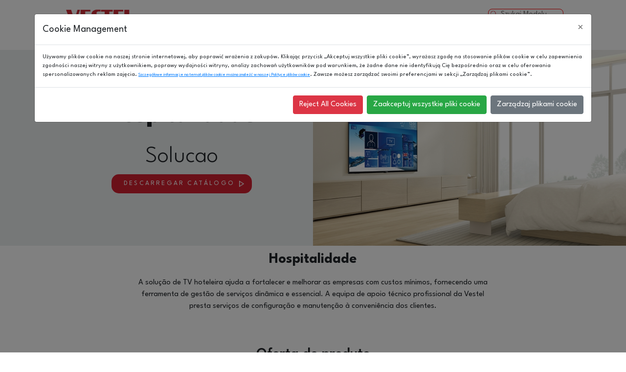

--- FILE ---
content_type: text/html; charset=UTF-8
request_url: https://vestelvisualsolutions.com/pl/industry/hospitality
body_size: 56186
content:
<!doctype html>
<html class="no-js" lang="pl">

<head>
  <meta charset="utf-8" />
  <meta http-equiv="x-ua-compatible" content="ie=edge">
  <meta name="viewport" content="width=device-width, initial-scale=1.0">
  <link rel="shortcut icon" href="https://vestelvisualsolutions.com/fav.ico" />
  
  <link rel="icon" type="image/x-icon" href="https://vestelvisualsolutions.com/assets/img/favicon.jpg">
  <title>Goscinnoc - Vestel Visual Solutions</title>
    
  <script>
    (function(i,s,o,g,r,a,m){i['GoogleAnalyticsObject']=r;i[r]=i[r]||function(){
    (i[r].q=i[r].q||[]).push(arguments)},i[r].l=1*new Date();a=s.createElement(o),
    m=s.getElementsByTagName(o)[0];a.async=1;a.src=g;m.parentNode.insertBefore(a,m)
    })(window,document,'script','https://www.google-analytics.com/analytics.js','ga');

    ga('create', 'UA-71200412-8', 'auto');
    ga('send', 'pageview');
  </script>

  <link rel="stylesheet" href="https://vestelvisualsolutions.com/assets/lib/@fontsource/montserrat/latin-ext.css">
  <link rel="stylesheet" href="https://vestelvisualsolutions.com/assets/lib/swiper/swiper-bundle.css">
  <link rel="stylesheet" href="https://vestelvisualsolutions.com/assets/lib/fancybox/jquery.fancybox-1.3.4.css">
  <link rel="stylesheet" href="https://vestelvisualsolutions.com/assets/css/css.css?v=1.0.11">

  <style>
    header nav>li>ul>li {
      position: relative;
    }

    header nav>li>ul {
      list-style: none;
    }

    header nav>li>ul>li>ul {
      position: absolute;
      left: 100%;
      width: 100%;
      background-color: #fff;
      top: 0px;
      list-style: none;
      padding: 0px;
      display: none !important;
    }

    header nav>li>ul>li:hover>ul {
      display: block !important;
    }

    header nav>li.submenutop:hover ul.submenu {
      min-width: 250% !important;
      width: auto;
    }

    @media (max-width: 1000px) {
      header .searchBtn input {
        padding-left: 50px;
      }
    }

    .back-to-top {
      display: none;
      position: fixed;
      bottom: 0.5rem;
      right: 2rem;
      z-index: 9999;
      text-align: center;
      line-height: 1;
      cursor: pointer;
      -webkit-appearance: none;
      transition: background-color 0.25s ease-out, color 0.25s ease-out;
      vertical-align: middle;
      border: 1px solid transparent;
      border-radius: 0;
      padding: 0.5rem 0.6rem;
      margin: 0 0 1rem 0;
      font-size: 1.5rem;
      background-color: #cd1611;
      color: #fefefe;
    }
    .back-to-top > svg {
      width: 25px;
    }
  </style>

    <style type="text/css">
    .control-btnInquiry a {
      margin: auto;
      background-color: #f00;
      background-color: #d22030;
      padding: 10px;
      border-radius: 15px;
      padding-left: 25px;
      padding-right: 35px;
      color: #ffffff;
      text-decoration: none;
      margin: auto;
      display: table;
      position: relative;
      font-size: 10pt;
      letter-spacing: 1px;
      font-size: 8pt;
    }

    .banner .text>div a {
      float: left;
      letter-spacing: 3.2px;
    }

    .control-Text h2 {
      font-weight: bold;
      padding: 10px;
      font-size: 30px;
    }

    .staticButtons a em {
      font-style: normal;
      margin: auto;
      position: relative;
      font-weight: bold;
      letter-spacing: 0.5px;
      font-style: normal;
      margin: auto;
      position: relative;
      font-weight: bold;
      letter-spacing: 0.5px;
      display: flex;
      justify-content: space-around;
      flex-wrap: wrap;
      text-align: left !important;
      margin-left: 40px;
      font-weight: 700;
      font-family: 'League Spartan', sans-serif;
      font-size: 12pt;
    }
    @media (max-width: 768px) {
      .staticSliderContent {
        flex-direction: column;
      }
    }
  </style>

  <style>
    .stdBanner {
      position: relative;
      clear: both;
    }
  </style>

</head>

<body>
  <header>
    <div class="pool">
      <a id="headerLogo" href="https://vestelvisualsolutions.com/pl">Vestel Visual Solutions</a>
      <div class="searchBtn">
        <form action="https://vestelvisualsolutions.com/pl/search" method="GET">
          <input placeholder="Szukaj Modelu" name="q" type="text"
            value="">
        </form>
      </div>
      <nav>


        <li class="submenutop"><a href="#">Produkt</a>
          <ul class="submenu">
                          <li><a
                  href="https://vestelvisualsolutions.com/pl/products/rozwiazania-digital-signage">Rozwiązania Digital Signage</a>
              </li>
                          <li><a
                  href="https://vestelvisualsolutions.com/pl/products/interaktywne-panele-plaskie">Interaktywne Panele Płaskie</a>
              </li>
                          <li><a
                  href="https://vestelvisualsolutions.com/pl/products/sciany-wideo-lcd">Ściany Wideo Lcd</a>
              </li>
                          <li><a
                  href="https://vestelvisualsolutions.com/pl/products/sciana-wideo-led">Ściana wideo LED</a>
              </li>
                          <li><a
                  href="https://vestelvisualsolutions.com/pl/products/telewizory-goscinne">Telewizory Gościnne</a>
              </li>
                      </ul>
        </li>
        <li class="submenutop"><a href="#">Przemysł</a>
          <ul class="submenu">
            <a
              href="https://vestelvisualsolutions.com/pl/industry/retail">Sprzedaz Detaliczna</a>
                        <a
              href="https://vestelvisualsolutions.com/pl/industry/hospitality">Goscinnoc</a>
                        <a
              href="https://vestelvisualsolutions.com/pl/industry/qsr">QSR</a>
            <a
              href="https://vestelvisualsolutions.com/pl/industry/entertainment">Rozrywka</a>
            <a
              href="https://vestelvisualsolutions.com/pl/industry/corporate">Korporacyjne</a>
            <a
              href="https://vestelvisualsolutions.com/pl/industry/education">Edukacja</a>
            <a
              href="https://vestelvisualsolutions.com/pl/industry/control-rooms">Pomieszczenia Kontrolne</a>
            <a
              href="https://vestelvisualsolutions.com/pl/industry/transportation">Transport</a>
          </ul>
        </li>
        <li><a
            href="https://vestelvisualsolutions.com/pl/press-center">Centrum Prasowe</a>
        </li>
        <li><a
            href="https://vestelvisualsolutions.com/pl/event">Wydarzenıe</a>
        </li>
        <li class="submenutop"><a href="#">Ratunek</a>
          <ul class="submenu">
            <a
              href="https://vestelvisualsolutions.com/pl/media/catalogues">Broszury</a>
            <a
              href="https://vestelvisualsolutions.com/pl/media/success-stories">Historie Sukcesu</a>
            <a
              href="https://vestelvisualsolutions.com/pl/media/videos">Filmy Wideo</a>
            <a
              href="https://vestelvisualsolutions.com/pl/media/how-to-use">Jak Używać</a>

          </ul>
        </li>
        <li>
          <a
            href="https://vestelvisualsolutions.com/pl/partners">Partners</a>
        </li>
        <li class="submenutop"><a href="#">O Nas</a>
          <ul class="submenu">
            <a
              href="https://vestelvisualsolutions.com/pl/corporate">O Nas</a>
            <a
              href="https://vestelvisualsolutions.com/pl/inquiry">Kontakt</a>
            <a
              href="http://b2bsupport.vestel.com.tr/">Wsparcie</a>
          </ul>
        </li>
        <div class="mobileNav">
          MENU
        </div>
        <!-- Dil Seçimi -->
        <div class="rightTop">
          <div class="languageBtn">Kraj
            <ul>
                              <!-- Ana ülke/dil -->
                <li>
                  <a href="https://vestelvisualsolutions.com/eu/industry/hospitality"
                  >
                    Europe
                  </a>
                </li>
                <!-- İspanya için alt diller -->
                                              <!-- Ana ülke/dil -->
                <li>
                  <a href="https://vestelvisualsolutions.com/fr/industry/hospitality"
                  >
                    France
                  </a>
                </li>
                <!-- İspanya için alt diller -->
                                              <!-- Ana ülke/dil -->
                <li>
                  <a href="https://vestelvisualsolutions.com/de/industry/hospitality"
                  >
                    Germany
                  </a>
                </li>
                <!-- İspanya için alt diller -->
                                              <!-- Ana ülke/dil -->
                <li>
                  <a href="https://vestelvisualsolutions.com/in/industry/hospitality"
                  >
                    India
                  </a>
                </li>
                <!-- İspanya için alt diller -->
                                              <!-- Ana ülke/dil -->
                <li>
                  <a href="https://vestelvisualsolutions.com/it/industry/hospitality"
                  >
                    Italy
                  </a>
                </li>
                <!-- İspanya için alt diller -->
                                              <!-- Ana ülke/dil -->
                <li>
                  <a href="https://vestelvisualsolutions.com/pl/industry/hospitality"
                   style="color:#f00" >
                    Poland
                  </a>
                </li>
                <!-- İspanya için alt diller -->
                                              <!-- Ana ülke/dil -->
                <li>
                  <a href="https://vestelvisualsolutions.com/ro/industry/hospitality"
                  >
                    Romania
                  </a>
                </li>
                <!-- İspanya için alt diller -->
                                              <!-- Ana ülke/dil -->
                <li>
                  <a href="https://vestelvisualsolutions.com/es/industry/hospitality"
                  >
                    Spain
                  </a>
                </li>
                <!-- İspanya için alt diller -->
                                                      <li class="sub-lang">
                      <a href="https://vestelvisualsolutions.com/es-ca/industry/hospitality"
                        >
                          Spain - Catalan
                      </a>
                    </li>
                                      <li class="sub-lang">
                      <a href="https://vestelvisualsolutions.com/es-eu/industry/hospitality"
                        >
                          Spain - Basque
                      </a>
                    </li>
                                      <li class="sub-lang">
                      <a href="https://vestelvisualsolutions.com/es-gl/industry/hospitality"
                        >
                          Spain - Galician
                      </a>
                    </li>
                                      <li class="sub-lang">
                      <a href="https://vestelvisualsolutions.com/es-pt/industry/hospitality"
                        >
                          Spain - Portugués
                      </a>
                    </li>
                                                                <!-- Ana ülke/dil -->
                <li>
                  <a href="https://vestelvisualsolutions.com/gb/industry/hospitality"
                  >
                    United Kingdom
                  </a>
                </li>
                <!-- İspanya için alt diller -->
                                          </ul>
          </div>
        </div>
        <!-- Dil Seçimi SON -->
      </nav>
    </div>
  </header>
    <div class="page_hospitality">



    <div class="banner bannerLeft pListingBanner">
      <div class="pool">
        <div class="text">
          <div>

            <h2><b>Hospitalidade</b> Solucao</h2>
                                      <a href="https://vestelvisualsolutions.com/files/download?id=2&amp;token=XIRVuQIfzDVDYpMF" target="_blank">Descarregar Catálogo</a>
                      </div>
        </div>

      </div>
      <div class="img" style="background-image: url(https://vestelvisualsolutions.com/assets/img/industry/raw_1650104254.png);">
      </div>

    </div>




    <div class="pool">

      <div class="control-Text">
        <h2>Hospitalidade</h2>
        <p class="control-text-desc">
          A solução de TV hoteleira ajuda a fortalecer e melhorar as empresas com custos mínimos, fornecendo uma ferramenta de gestão de serviços dinâmica e essencial. A equipa de apoio técnico profissional da Vestel presta serviços de configuração e manutenção à conveniência dos clientes.
        </p>
      </div>
    </div>
    <br>
    <br>

    <div class="swiper staticSlider" id="swiper1">
      <div class="pool">
        <b>Oferta do produto</b>
        <div class="staticSliderNav">
                      <div data-target="0"  class="active" >
              RF hotel TV
            </div>
                      <div data-target="1" >
              IP Hotel TV
            </div>
                  </div>
      </div>
      <div class="swiper-wrapper">
                  <div class="swiper-slide" style="background-image: url(https://vestelvisualsolutions.com/storage/product-offers/offer-1-915976.jpg);">
            <div class="staticSliderContent">
              <b>RF hotel TV</b>
              RF hotel TV &eacute; uma solu&ccedil;&atilde;o acess&iacute;vel para exibir informa&ccedil;&otilde;es do hotel, visando empresas sem dados confi&aacute;veis e infraestrutura De Rede
                              <a href="/eu/products/hospitality-tvs" target="_blank">Explorar</a>
                          </div>
          </div>
                  <div class="swiper-slide" style="background-image: url(https://vestelvisualsolutions.com/storage/product-offers/offer-2-260846.jpg);">
            <div class="staticSliderContent">
              <b>IP Hotel TV</b>
              A IP HotelTV ajudar&aacute; a fortalecer e melhorar o seu neg&oacute;cio de hospitalidade com uma ferramenta de gest&atilde;o de servi&ccedil;os amig&aacute;vel. As nossas solu&ccedil;&otilde;es inteligentes concentram-se em tr&ecirc;s &aacute;reas essenciais para a ind&uacute;stria hoteleira: entretenimento, conveni&ecirc;ncia e efici&ecirc;ncia.
                              <a href="/eu/products/hospitality-tvs" target="_blank">Explorar</a>
                          </div>
          </div>
              </div>
      <div class="swiper-button-next"></div>
      <div class="swiper-button-prev"></div>
    </div>

    <div class="control-btnInquiry">
      <a href="https://vestelvisualsolutions.com/pl/inquiry">
        ZAPYTANIE DO ZAKUPU
      </a>
    </div>

    <br>
    <br>
    <br>
    <br>
    <br>

    <br>
    <br>
    <br>
    <br>
    <br>




  </div>

  <div id="footerTop">
    <div class="pool">



      <div class="col">
        <a class="top"><i>Produkt</i></a>

                  <a href="https://vestelvisualsolutions.com/pl/products/rozwiazania-digital-signage">
            Rozwiązania Digital Signage
          </a>
                  <a href="https://vestelvisualsolutions.com/pl/products/interaktywne-panele-plaskie">
            Interaktywne Panele Płaskie
          </a>
                  <a href="https://vestelvisualsolutions.com/pl/products/sciany-wideo-lcd">
            Ściany Wideo Lcd
          </a>
                  <a href="https://vestelvisualsolutions.com/pl/products/sciana-wideo-led">
            Ściana wideo LED
          </a>
                  <a href="https://vestelvisualsolutions.com/pl/products/telewizory-goscinne">
            Telewizory Gościnne
          </a>
              </div>




      <div class="col">

        <a class="top"><i>Przemysł</i></a>

        <a
          href="https://vestelvisualsolutions.com/pl/industry/retail">Sprzedaż detaliczna</a>
                <a
          href="https://vestelvisualsolutions.com/pl/industry/hospitality">Gościnność</a>
                <a
          href="https://vestelvisualsolutions.com/pl/industry/qsr">QSR</a>
        <a
          href="https://vestelvisualsolutions.com/pl/industry/entertainment">Rozrywka</a>
        <a
          href="https://vestelvisualsolutions.com/pl/industry/corporate">Korporacyjne</a>
        <a
          href="https://vestelvisualsolutions.com/pl/industry/education">Edukacja</a>
        <a
          href="https://vestelvisualsolutions.com/pl/industry/control-rooms">Pomieszczenia Kontrolne</a>
        <a
          href="https://vestelvisualsolutions.com/pl/industry/transportation">Transport</a>

      </div>



      <div class="col">

        <a href="https://vestelvisualsolutions.com/pl/press-center"
          class="top"><i>Centrum Prasowe</i></a>


      </div>

      <div class="col">




        <a href="https://vestelvisualsolutions.com/pl/event"
          class="top"><i>Wydarzenie</i></a>


      </div>






      <div class="col">

        <a class="top"><i>Ratunek</i></a>

        <a
          href="https://vestelvisualsolutions.com/pl/media/catalogues">Broszury</a>

        <a
          href="https://vestelvisualsolutions.com/pl/media/success-stories">Historie Sukcesu</a>
        <a
          href="https://vestelvisualsolutions.com/pl/media/videos">Filmy wideo</a>

        <a
          href="https://vestelvisualsolutions.com/pl/media/how-to-use">Jak Używać</a>




      </div>

      <div class="col">



        <a href="https://vestelvisualsolutions.com/pl/partners"
          class="top"><i>Partners</i></a>




      </div>




      <div class="col">

        <a href="https://vestelvisualsolutions.com/pl/corporate"
          class="top"><i>O Nas</i></a>


        <a class="top" href="http://b2bsupport.vestel.com.tr/">
          <i>WSPARCIE</i>
        </a>

        <a class="top" href="https://vestelvisualsolutions.com/pl/inquiry">
          <i>Kontakt</i>
        </a>

        <a href="https://vestelvisualsolutions.com/pl/security-reports">Security Reports</a>
      </div>


    </div>
    <div class="social pool">

      <a target="_blank" href="https://www.linkedin.com/company/18337022/"><img
          src="https://vestelvisualsolutions.com/img/linkedin.svg" width="18"></a>
      <a target="_blank" href="https://www.instagram.com/vestelinternational/"><img
          src="https://vestelvisualsolutions.com/img/instagram.svg" width="24" style="margin-bottom: -4px;"></a>
      <a target="_blank" href="https://www.youtube.com/channel/UCjjCHwtIf8od0bluMItDnSA?view_as=subscriber"><img
          src="https://vestelvisualsolutions.com/img/youtube.svg" width="18"></a>
      <a target="_blank" href="https://www.facebook.com/Vestel-International-192616607996450/"><img
          src="https://vestelvisualsolutions.com/img/facebook.svg" width="18"></a>
      <a target="_blank" href="https://twitter.com/VestelTradeco"><img src="https://vestelvisualsolutions.com/img/twitter.svg"
          width="18"></a>

    </div>


  </div>



  <footer>
    <div class="pool">
      <a id="footerLogo" href="#">Vestel Visual Solutions</a>
      <span id="copyright">© Copyright 2022 VESTEL A.S. All Rights Reserved.</span>
      <div id="footerBottomNav">
                <a href="https://vestelvisualsolutions.com/pl/cookie-policy">Polityka Cookie</a>
        <a href="https://vestelvisualsolutions.com/pl/privacy-policy">Polityka prywatności</a>
        <a href="https://vestelvisualsolutions.com/pl/term-of-use">Warunki korzystania</a>
        <a href="https://vestelvisualsolutions.com/pl/vulnerability-disclose-policy">Vulnerability Disclose Policy</a>

      </div>
    </div>
  </footer>

  <button type="button" class="back-to-top" title="Back To Top">
    <svg xmlns="http://www.w3.org/2000/svg" viewBox="0 0 512 512"><title>Arrow Up</title><path fill="none" stroke="currentColor" stroke-linecap="round" stroke-linejoin="round" stroke-width="48" d="M112 244l144-144 144 144M256 120v292"/></svg>
  </button>




  <script src="https://code.jquery.com/jquery-latest.js"></script>
  <script src="https://code.jquery.com/jquery-migrate-1.0.0.js"></script>
  <script src="https://vestelvisualsolutions.com/assets/lib/swiper/swiper-bundle.min.js?up-0605"></script>

  <script src="https://vestelvisualsolutions.com/assets/lib/fancybox/jquery.fancybox-1.3.4.pack.js"></script>
  <script src="https://vestelvisualsolutions.com/assets/lib/fancybox/jquery.easing-1.3.pack.js"></script>
  <script src="https://vestelvisualsolutions.com/assets/lib/fancybox/jquery.mousewheel-3.0.4.pack.js"></script>

  <style>
    #cookieModuleModal>div {
      display: 100%;
      clear: both;
    }

    .cookieCheckboxInput {
      display: none;
    }

    .cookieCheckboxRender {
      position: relative;
      height: 25px;
      width: 50px;
      border-radius: 15px;
      background-color: #d20a0a;
      display: block;
      cursor: pointer;
    }

    .cookieModuleCBContainer input:checked~.cookieCheckboxRender {
      background-color: #4caf50;
    }

    .cookieCheckboxRender:after {
      content: "";
      position: absolute;
    }

    .cookieModuleCBContainer input:checked~.cookieCheckboxRender:after {
      left: 28px;
    }

    .cookieModuleCBContainer .cookieCheckboxRender:after {
      left: 5px;
      top: 3px;
      width: 18px;
      height: 18px;
      border-radius: 15px;
      background-color: #fff;
      -webkit-transition: all .3s ease-in-out;
      -moz-transition: all .3s ease-in-out;
      -o-transition: all .3s ease-in-out;
      -ms-transition: all .3s ease-in-out;
      transition: all .3s ease-in-out;
    }

    #cookieModuleModal .modal-body strong {
      font-size: 14pt;
      display: block;
      width: 80%;
      margin-top: 15px;
      padding-top: 15px;
      float: left;
    }

    #cookieModuleModal .modal-body>div>div,
    #cookieModuleModal .modal-body>div>label {
      float: right;
    }

    #cookieModuleModal .modal-body>div {
      clear: both;
      margin-bottom: 15px;
    }

    #cookieModuleModal .modal-body strong:first-child {
      margin-top: 0px;
      padding-top: 0px;
      border-top: 0px solid #000;
    }

    #cookieModuleModal .modal-body>div {
      display: none;
    }

    #cookieModuleModal .modal-body p {
      font-size: 9pt;
      display: block;
      width: 100%;
      padding: 0px;
      clear: both;
      margin: 0px;
    }

    #cookieModuleModal .modal-body a {
      font-size: 7pt;
      /*display: block;*/
      width: 100%;
      /*clear: both;*/
      text-decoration: underline !important;
    }

    #cookieModuleModal #cookieModuleSaveButton {
      display: none;
    }


    #cookieModuleModal .modal-body p div,
    #cookieModuleModal .modal-body label {
      font-size: 10pt;
      display: block;
      float: right;
    }


    .showhidecookies>b {
      background-color: #cdcdcd;
      display: block;
      padding: 5px;
      box-sizing: border-box;
      margin-left: -16px;
      width: calc(100% + 32px);
      padding-left: 16px;
      font-size: 10pt;
      cursor: pointer;
    }

    .showhidecookies>div {
      display: none;
      padding: 16px;
    }

    .showhidecookies {
      width: 100%;
      margin-bottom: 15px;
    }

    .showhidecookies.active>div {
      max-height: 200px;
      height: auto;
      overflow: auto;
      background-color: #efefef;
      margin-left: -16px;
      width: calc(100% + 32px);
      display: block;
    }
  </style>

  <div id="cookieModuleModal" class="modal" tabindex="-1" role="dialog">
    <div class="modal-dialog modal-xl" role="document">
      <div class="modal-content">
        <div class="modal-header">
          <h5 class="modal-title">Cookie Management</h5>
          <button type="button" class="close" data-dismiss="modal" aria-label="Close">
            <span aria-hidden="true">&times;</span>
          </button>
        </div>
        <div class="modal-body">

          <p>Używamy plików cookie na naszej stronie internetowej, aby poprawić wrażenia z zakupów. Klikając przycisk „Akceptuj wszystkie pliki cookie”, wyrażasz zgodę na stosowanie plików cookie w celu zapewnienia zgodności naszej witryny z użytkownikiem, poprawy wydajności witryny, analizy zachowań użytkowników pod warunkiem, że żadne dane nie identyfikują Cię bezpośrednio oraz w celu oferowania spersonalizowanych reklam zajęcia. <a href="/pl/cookie-policy">Szczegółowe informacje na temat plików cookie można znaleźć w naszej Polityce plików cookie</a>. Zawsze możesz zarządzać swoimi preferencjami w sekcji „<span class="cookieModuleRemovePreferences">Zarządzaj plikami cookie</span>”.</p>

          <div>
            <p><p style="border-bottom:1px solid #dee2e6;">  In the cookie management you can individually control the use of cookies on websites and mobile apps of Vestel Germany GmbH. If you do not wish to agree to the use of cookies, simply click on the "Save" button below.  </p> <p style="border-bottom:1px solid #dee2e6;margin-top:10px;font-weight:bold;">  Important note: The use of so-called "technically necessary cookies" does not require your consent. For this reason, a decision about this is not possible on your part. </p> <p style="border-bottom:1px solid #dee2e6;margin-top:10px;">  You can find more detailed information about cookies and data protection under our <a href="/pl/privacy-policy">data protection policy</a>. </p></p>
          </div>

          <div>
            <strong>Niezbędne pliki cookie</strong>
            <label class="cookieModuleCBContainer">
              <input type="checkbox" class="cookieCheckboxInput" disabled checked>
              <span class="cookieCheckboxRender" style="opacity:0.5"></span>
            </label>
            <p>Zawsze możesz kontrolować pliki cookie używane przez Vestel Trade Co. na naszej stronie internetowej. Jeśli wyrażasz zgodę na używanie plików cookie, możesz bezpośrednio kliknąć przycisk „Zapisz” poniżej. Szczegółowe informacje na temat plików cookie można znaleźć w naszym <a style="display: inline;" href="/pl/cookie-policy">Polityka dotycząca plików cookie</a>. <br>Chcielibyśmy oświadczyć, że technicznie wymagane pliki cookie służą do wykonywania podstawowych funkcji naszej witryny. Korzystanie z takich plików cookie nie jest uzależnione od Twojej zgody, ponieważ są one niezbędne do prawidłowego funkcjonowania naszej witryny. <a href="/pl/cookie-policy">Listę ściśle niezbędnych plików cookie używanych przez witrynę można znaleźć w Polityce plików cookie.</a></p>
            <div class="showhidecookies">
              <b>Show/Hide Cookies</b>
              <div>
                <table><tbody><tr><td><p dir="ltr"><span>Provider</span></p></td><td><p dir="ltr"><span>Cookie name</span></p></td><td><p dir="ltr"><span>Description</span></p></td><td><p dir="ltr"><span>Duration of storage</span></p></td></tr><tr><td><p dir="ltr">Vestel Germany</p><br></td><td><p dir="ltr"><span>cookie_consent</span></p></td><td><p dir="ltr"><span>This cookie is used by us to save your cookie settings.</span></p><br></td><td><p dir="ltr"><span>6 months</span></p><p dir="ltr"><span>&nbsp;</span></p></td></tr><tr><td><p dir="ltr">Vestel Germany</p><br></td><td><p dir="ltr"><span>cookie_consent_permissions</span></p></td><td><p dir="ltr"><span>This cookie is used by us to save your cookie settings.</span></p><br></td><td><p dir="ltr"><span>6 months</span></p><p dir="ltr"><span>&nbsp;</span></p></td></tr><tr><td><p dir="ltr">Vestel Germany</p><br></td><td><p dir="ltr"><span>vestel_visual_solutions_session</span></p></td><td><p dir="ltr"><span>This cookie is used by the PHP scripting language to enable session variables to be stored on our web server.</span></p><br><br></td><td><p dir="ltr"><span>End of session</span></p><br></td></tr><tr><td><p dir="ltr">Vestel Germany</p><br></td><td><p dir="ltr"><span>XSRF-TOKEN</span></p></td><td><p dir="ltr"><span>Is a protection against the cross-site request forgery (CSRF). More information: <a href="https://en.wikipedia.org/wiki/Cross-site_request_forgery" target="_blank">https://en.wikipedia.org/wiki/Cross-site_request_forgery</a></span></p><br><br></td><td><p dir="ltr"><span>End of session</span></p><br></td></tr></tbody></table>
              </div>
            </div>
          </div>
          <div>
            <strong>Funkcjonalne pliki cookie</strong>
            <label class="cookieModuleCBContainer">
              <input id="cookieModule_f" type="checkbox" class="cookieCheckboxInput">
              <span class="cookieCheckboxRender"></span>
            </label>
            <p>Pliki cookie, znane również jako pliki cookie preferencji, to te, które pozwalają witrynie zapamiętać Twoje wcześniejsze preferencje, takie jak używany język lub preferowany region lub nazwa użytkownika i hasło umożliwiające automatyczne logowanie.<a href="/pl/cookie-policy">Listę funkcjonalnych plików cookie używanych przez witrynę można znaleźć w Polityce plików cookie.</a></p>
            <div class="showhidecookies">
              <b>Show/Hide Cookies</b>
              <div>
                <table><tbody><tr><td><p dir="ltr"><span>Cookie name</span></p></td><td><p dir="ltr"><span>Purpose</span></p></td><td><p dir="ltr"><span>Duration of storage</span></p></td><td><p dir="ltr"><span>Provider</span></p></td></tr><tr><td><p dir="ltr"><span>_ga</span></p><br></td><td><p dir="ltr"><span>Analytics used to distinguish users</span></p></td><td><p dir="ltr"><span>2 years</span></p></td><td><p dir="ltr"><span>Google</span></p><p dir="ltr"><span>&nbsp;</span></p></td></tr><tr><td><p dir="ltr"><span>_gid</span></p><br></td><td><p dir="ltr"><span>Analytics used to distinguish users</span></p></td><td><p dir="ltr"><span>1 day</span></p><br></td><td><p dir="ltr"><span>Google</span></p><br></td></tr></tbody></table>
              </div>
            </div>
          </div>
          <div>
            <strong>Pliki cookie wydajności</strong>

            <strong></strong>
            <label class="cookieModuleCBContainer">
              <input id="cookieModule_p" type="checkbox" class="cookieCheckboxInput">
              <span class="cookieCheckboxRender"></span>
            </label>
            <p>

              Te pliki cookie pozwalają nam zliczać wizyty i źródła ruchu, dzięki czemu możemy mierzyć i poprawiać wydajność naszej witryny. Pomagają nam dowiedzieć się, które strony są najbardziej, a które najmniej popularne i zobaczyć, jak odwiedzający poruszają się po witrynie. Wszystkie informacje gromadzone przez te pliki cookie są agregowane, a zatem anonimowe. Jeśli nie zezwolisz na te pliki cookie, nie będziemy wiedzieć, kiedy odwiedziłeś naszą witrynę.<br> <a href="/pl/cookie-policy">Listę plików cookie wydajności używanych przez witrynę można znaleźć w Polityka dotycząca plików cookie.</a>
            </p>
            <div class="showhidecookies">
              <b>Show/Hide Cookies</b>
              <div>
                <table><tbody><tr><td><p dir="ltr"><span>Provider</span></p></td><td><p dir="ltr"><span>Cookie name</span></p></td><td><p dir="ltr"><span>Description</span></p></td><td><p dir="ltr"><span>Duration of storage</span></p></td></tr><tr><td><p dir="ltr"><span>Google</span></p><br></td><td><p dir="ltr"><span>_ga</span></p></td><td><p dir="ltr"><span>This cookie is used by Google to distinguish you from other users.</span></p></td><td><p dir="ltr"><span>2 years</span></p><p dir="ltr"><span>&nbsp;</span></p></td></tr><tr><td><p dir="ltr"><span>Google</span></p><br></td><td><p dir="ltr"><span>_gid</span></p></td><td><p dir="ltr"><span>This cookie is used by Google to distinguish you from other users and to generate statistical data about your user behaviour.</span></p><br></td><td><p dir="ltr"><span>1 day</span></p><br></td></tr><tr><td><p dir="ltr"><span>Google</span></p><br></td><td><p dir="ltr"><span>_gat</span></p></td><td><p dir="ltr"><span>This cookie is used by Google to limit the percentage of requests to the Google Analytics servers.</span></p></td><td><p dir="ltr"><span>1 minute</span></p></td></tr><tr><td><p dir="ltr"><span>Google</span></p></td><td><p dir="ltr"><span>AMP_TOKEN</span></p></td><td><p dir="ltr"><span>This cookie is used by Google to retrieve a Client ID from AMP Client ID service through a token.</span></p></td><td><p dir="ltr"><span>30 second to 1 year</span></p></td></tr><tr><td><p dir="ltr"><span>Google</span></p></td><td><p dir="ltr"><span>_gac_</span></p></td><td><p dir="ltr"><span>This cookie is used by Google and contains campaign related information for the user.</span></p></td><td><p dir="ltr"><span>90 days</span></p></td></tr><tr><td><p dir="ltr"><span>Google</span></p></td><td><p dir="ltr"><span>__utma</span></p></td><td><p dir="ltr"><span>This cookie is used by Google to distinguish users and sessions.</span></p></td><td><p dir="ltr"><span>2 years</span></p></td></tr><tr><td><p dir="ltr"><span>Google</span></p></td><td><p dir="ltr"><span>__utmt</span></p></td><td><p dir="ltr"><span>This cookie is used by Google to limit the percentage of requests to the Google Analytics servers.</span></p></td><td><p dir="ltr"><span>10 minutes</span></p></td></tr><tr><td><p dir="ltr"><span>Google</span></p></td><td><p dir="ltr"><span>__utmb</span></p></td><td><p dir="ltr"><span>This cookie is used by Google to determine new sessions/visits.</span></p></td><td><p dir="ltr"><span>30 minutes</span></p></td></tr><tr><td><p dir="ltr"><span>Google</span></p></td><td><p dir="ltr"><span>__utmc</span></p></td><td><p dir="ltr"><span>This cookie is used by Google to track your user behaviour and to measure the performance of our website.</span></p></td><td><p dir="ltr"><span>End of session</span></p></td></tr><tr><td><p dir="ltr"><span>Google</span></p></td><td><p dir="ltr"><span>__utmz</span></p></td><td><p dir="ltr"><span>This cookie is used by Google to store the traffic source or campaign that explains how your reached our website.</span></p></td><td><p dir="ltr"><span>6 months</span></p></td></tr><tr><td><p dir="ltr"><span>Google</span></p></td><td><p dir="ltr"><span>__utmv</span></p></td><td><p dir="ltr"><span>This cookie is used by Google to store visitor-level custom variable data. This cookie is updated every time data is sent to Google Analytics.</span></p></td><td><p dir="ltr"><span>2 years</span></p></td></tr><tr><td><p dir="ltr"><span>Google</span></p></td><td><p dir="ltr"><span>__utmx</span></p></td><td><p dir="ltr"><span>This cookie is used by Google to determine your inclusion in a test</span></p></td><td><p dir="ltr"><span>18 months</span></p></td></tr><tr><td><p dir="ltr"><span>Google</span></p></td><td><p dir="ltr"><span>__utmxx</span></p></td><td><p dir="ltr"><span>This cookie is used by Google to determine the expiry of tests you have been included in.</span></p></td><td><p dir="ltr"><span>18 months</span></p></td></tr><tr><td><p dir="ltr"><span>Google</span></p></td><td><p dir="ltr"><span>_gaexp</span></p></td><td><p dir="ltr"><span>This cookie is used by Google to determine your inclusion in a test and the length of the test you have been included in.</span></p></td><td><p dir="ltr"><span>Depends on the length of the test, but typically 90 days</span></p></td></tr></tbody></table>
              </div>
            </div>
          </div>
          <div>
            <strong>Kierujące pliki cookie</strong>
            <label class="cookieModuleCBContainer">
              <input id="cookieModule_t" type="checkbox" class="cookieCheckboxInput">
              <span class="cookieCheckboxRender"></span>
            </label>
            <p>
              Te pliki cookie są umieszczane za pośrednictwem naszej witryny przez naszych partnerów reklamowych. Mogą być wykorzystywane przez te firmy do tworzenia profilu Twoich zainteresowań i wyświetlania odpowiednich reklam w innych witrynach. Działają poprzez unikalną identyfikację Twojej przeglądarki i urządzenia. Jeśli nie zezwolisz na te pliki cookie, nie zobaczysz naszej ukierunkowanej reklamy na różnych stronach internetowych w wyniku tych plików cookie. <a href="/pl/cookie-policy">Listę plików cookie do kierowania używanych przez witrynę można znaleźć w Polityce plików cookie.</a>
            </p>
            <div class="showhidecookies">
              <b>Show/Hide Cookies</b>
              <div>
                <table><tbody><tr><td><p dir="ltr"><span>Provider</span></p></td><td><p dir="ltr"><span>Cookie name</span></p></td><td><p dir="ltr"><span>Description</span></p></td><td><p dir="ltr"><span>Duration of storage</span></p></td></tr><tr><td><p dir="ltr"><span>Google</span></p><br></td><td><p dir="ltr"><span>_opt_awcid</span></p></td><td><p dir="ltr"><span>This cookie is used by Google to map campaigns to Google Ads Customer IDs.</span></p></td><td><p dir="ltr"><span>24 hours</span></p><p dir="ltr"><span>&nbsp;</span></p></td></tr><tr><td><p dir="ltr"><span>Google</span></p><br></td><td><p dir="ltr"><span>_opt_awmid</span></p></td><td><p dir="ltr"><span>This cookie is used by Google to map campaigns to Google Ads Campaign IDs.</span></p><br></td><td><p dir="ltr"><span>24 hours</span></p><br></td></tr><tr><td><p dir="ltr"><span>Google</span></p><br></td><td><p dir="ltr"><span>_opt_awgid</span></p></td><td><p dir="ltr"><span>This cookie is used by Google to map campaigns to Google Ads Group IDs.</span></p></td><td><p dir="ltr"><span>24 hours</span></p></td></tr><tr><td><p dir="ltr"><span>Google</span></p></td><td><p dir="ltr"><span>_opt_awkid</span></p></td><td><p dir="ltr"><span>This cookie is used by Google to map campaigns to Google Ads Criterion IDs.</span></p></td><td><p dir="ltr"><span>24 hours</span></p></td></tr><tr><td><p dir="ltr"><span>Google</span></p></td><td><p dir="ltr"><span>_opt_utmc</span></p></td><td><p dir="ltr"><span>This cookie is used by Googles to store the last utm_campaign query parameter.</span></p></td><td><p dir="ltr"><span>24 hours</span></p></td></tr></tbody></table>
              </div>
            </div>
          </div>



        </div>
        <div class="modal-footer">
          <button type="button" id="cookieModuleRejectAll"
            class="btn btn-danger">Reject All Cookies</button>
          <button type="button" id="cookieModuleAcceptAll"
            class="btn btn-success">Zaakceptuj wszystkie pliki cookie</button>
          <button type="button" id="cookieModuleManage"
            class="btn btn-secondary">Zarządzaj plikami cookie</button>
          <button type="button" id="cookieModuleSaveButton"
            class="btn btn-primary">Zapisz preferencje</button>

        </div>
      </div>
    </div>
  </div>
  <script type="text/javascript" src="https://vestelvisualsolutions.com/assets/js/jquery.cookie.js"></script>
  <script src="https://vestelvisualsolutions.com/assets/js/bootstrap.min.js"></script>

  <link rel="stylesheet" href="https://stackpath.bootstrapcdn.com/bootstrap/4.4.1/css/bootstrap.min.css"
    integrity="sha384-Vkoo8x4CGsO3+Hhxv8T/Q5PaXtkKtu6ug5TOeNV6gBiFeWPGFN9MuhOf23Q9Ifjh" crossorigin="anonymous">

  <script>
    $(document).ready(function() {
      $('#cookieModuleModal').modal('show');

      $("#cookieModuleAcceptAll").click(function() {
        $.post('https://vestelvisualsolutions.com/pl/ajax/cookie-consent', {
            functional: 1,
            performance: 1,
            retargeting: 1,
          })
          .always(function() {
            $('#cookieModuleModal').modal('hide');
          });
      });

      $("#cookieModuleRejectAll").click(function() {
        $('#cookieModuleModal').modal('hide');
      });

      $(".showhidecookies > b").click(function() {
        $(this).parent("div").toggleClass("active");
      });

      $("#cookieModuleManage").click(function() {
        $("#cookieModuleManage").hide();
        $("#cookieModuleSaveButton").show();
        $("#cookieModuleModal .modal-body > p").hide();
        $("#cookieModuleModal .modal-body > div").show();
      });

      $("#cookieModuleSaveButton").click(function() {
        $.post('https://vestelvisualsolutions.com/pl/ajax/cookie-consent', {
            functional: $('#cookieModule_f').is(':checked') ? 1 : 0,
            performance: $('#cookieModule_p').is(':checked') ? 1 : 0,
            retargeting: $('#cookieModule_t').is(':checked') ? 1 : 0,
          })
          .always(function() {
            $('#cookieModuleModal').modal('hide');
          });
      });
    });
  </script>

  <script>
    var ifilter = 0;
    var cfilter = 0;
    var sfilter = 0;
    var mfilter = 0;
    var listingtmp = [];

    var listingFullTmp = [];

    $(document).ready(function() {

      /* This is basic - uses default settings */

      $('a.fancybox').fancybox();
      $(".youtubeVideos").fancybox();
    });

    $(".listingGroup .pool a").each(function(row) {
      listingFullTmp.push($('<div>').append($(this).clone()).html());
    });

    var comparetxt = $(".itemzone").attr("data-comparetxt");
    var detailtxt = $(".itemzone").attr("data-detailtxt");
    var curpage = $(".itemzone").attr("data-page");
    var url = $("html").attr("data-url");
    var rurl = $("html").attr("data-rurl");
    var catsef = $("html").attr("data-catsef");
    /*
        selectedFilters = [];
        comparelist = [];

        $(".filter li").click(function(event) {

          $(".productListing").not(".productListingContainer").addClass("loading");
          event.stopPropagation();
          event.preventDefault();

          $(this).toggleClass("active");
          selectedFilters = [];
          $(".filter > li").removeClass("active");
          $('.filter li.active').each(function() {
            if ($(this).attr("data-fid") > 0) {
              $(this).parent("ul").parent("li").addClass("active");
              selectedFilters.push($(this).attr("data-fid"));
            }
          });
          $
          $("#resetfilter").css("display", "flex");
          updateFiltered();
        });

        $("#resetfilter").click(function() {
          $(this).hide();
          $(".filter li.active").removeClass("active");
          selectedFilters = [];
          updateFiltered();
        });

        function updateFiltered() {

          var itemTemplate = "";

          $(".productListing .item").css("display", "none");

          if ($(".orig").length) {
            if ($(".orig").html().length < 50) {
              $(".orig").html($(".productListing .list").html());
            }

            $(".productListing .list").html($(".orig").html());

            if (selectedFilters.length == 0) {
              //$(".productListing .item").addClass("filteredActive");
            }

            $(".productListing .filteredActive").removeClass("filteredActive");

            window.history.pushState({
              "html": url + catsef + "/" + curpage
            }, "", (url + catsef + "/" + curpage + "/" + selectedFilters.join(",")));
            $(".pagination").html("");
            $(".itemzone").html("");
            $(".itemzone").addClass("loading");
            $.post(url + "ajax/filtered/" + catsef + "/", {
                page: curpage,
                filter: selectedFilters
              })
              .done(function(data) {
                $(".productListing .list").html("");

                $(".productListing .list").html($(".orig").html());

                //$("#addToCartBox").removeClass("loading");
                data = jQuery.parseJSON(data);
                if (data.status) {
                  for (i = 0; i < data.maxPage; i++) {
                    $(".pagination").append('<a ' + ((data.maxPage - i) == data.curPage ? 'class="active"' :
                        "") + ' data-page="' + (data.maxPage - i) + '">' + (data.maxPage - i) +
                      '</a>');
                  }
                  curpage = data.curPage;

                  window.history.pushState({
                    "html": url + catsef + "/" + curpage
                  }, "", (url + catsef + "/" +
                    curpage + "/" + selectedFilters.join(",")));

                  activated = 0;
                  $.each(data.data, function(key, value) {

                    $(".productListing .item.fct_" + value.id).addClass("filteredActive");
                    $(".productListing .item .ft_" + value.id).addClass("filteredActive");

                    activated++;


                  });
                  if (selectedFilters.length != 0) {
                    jQuery('.productListing .list .item:not(.filteredActive)').remove();
                    jQuery('.productListing .list .sizes li:not(.filteredActive)').remove();
                  }
                  $(".productListing .item").css("display", "flex");
                  $(".itemzone").removeClass("loading");
                  //console.log(activated);
                  $(".itemzone").html(itemTemplate);
                  if (activated == 0) {
                    $(".list").html($(".nomatch").html());
                  }
                } else {
                  //err
                }

                $(".productListing").removeClass("loading");
              });
          }
        }

        updateFiltered();
        $('select[data-menu]').each(function() {
          let select = $(this),
            options = select.find('option'),
            menu = $('<div />').addClass('select-menu'),
            button = $('<div />').addClass('button'),
            list = $('<ul />'),
            arrow = $('<em />').prependTo(button);
          options.each(function(i) {
            let option = $(this);
            list.append($('<li />').text(option.text()));
          });
          menu.css('--t', select.find(':selected').index() * -41 + 'px');
          select.wrap(menu);
          button.append(list).insertAfter(select);
          list.clone().insertAfter(button);
        });

        $(document).on('click', '.select-menu', function(e) {
          let menu = $(this);
          if (!menu.hasClass('open')) {
            menu.addClass('open');
          }
        });

        $(document).on('click', '.select-menu > ul > li', function(e) {

          let li = $(this),
            menu = li.parent().parent(),
            select = menu.children('select'),
            selected = select.find('option:selected'),
            index = li.index();

          menu.css('--t', index * -41 + 'px');
          selected.attr('selected', false);
          select.find('option').eq(index).attr('selected', true);

          menu.addClass(index > selected.index() ? 'tilt-down' : 'tilt-up');

          setTimeout(() => {
            menu.removeClass('open tilt-up tilt-down');
          }, 500);

        });

        $(document).click(e => {
          e.stopPropagation();
          if ($('.select-menu').has(e.target).length === 0) {
            $('.select-menu').removeClass('open');
          }
        })
    */

    var swiper = new Swiper("#homeMainSlider", {
      centeredSlides: true,
      spaceBetween: 30,
      grabCursor: false,
      autoplay: {
        delay: 2500,
        disableOnInteraction: false,
      },
      autoHeight: true,
      loop: true,
      simulateTouch: false,
      preventClicks: false,
      preventClicksPropagation: false,
      longSwipes: false,
      speed: 300,

      navigation: {
        nextEl: ".swiper-button-next",
        prevEl: ".swiper-button-prev",
      },
      pagination: {
        el: ".swiper-pagination",
      },
      mousewheel: false,
      keyboard: true,
      on: {
        slideChangeTransitionStart: function() {
          //$("#homeMainSlider .swiper-button-next, #homeMainSlider .swiper-button-prev").hide();
        },
        slideChangeTransitionEnd: function() {
          $("#homeMainSlider .swiper-button-next, #homeMainSlider .swiper-button-prev").show();
          setTimeout(function() {}, 100);
        },

        slideChange: function() {},
        reachEnd: function(event) {},
      },
    });


    var homeCatSlider = new Swiper("#homeCatSlider", {
      slidesPerView: 1.3,
      centeredSlides: true,
      spaceBetween: 30,
      grabCursor: true,
      rewind: true,

      cssMode: true,
      navigation: {
        nextEl: ".swiper-button-next",
        prevEl: ".swiper-button-prev",
      },
      pagination: {
        el: ".swiper-pagination",
      },
      mousewheel: true,
      keyboard: true,
      on: {
        slideChange: function() {
          $($(this)[0].el).find("#homeCatSliderNav").find("> div ").removeClass("active");
          $($(this)[0].el).find("#homeCatSliderNav").find(":nth-child(" + ($(this)[0].activeIndex +
            1) + ")").addClass("active");


        },
        // reachEnd: function(event) {
        //   if ($(this)[0].activeIndex + 1 == $(this)[0].slides.length) {
        //     $(this)[0].slideTo(0, 100, false);
        //   }
        // },
      },
    });

    var lastActiveIndex = -5;

    var homeCatSlider2 = new Swiper(".staticSlider", {
      slidesPerView: 1.3,
      centeredSlides: true,
      spaceBetween: 30,
      grabCursor: true,
      loop: false,
      rewind: true,
      cssMode: true,
      navigation: {
        nextEl: ".swiper-button-next",
        prevEl: ".swiper-button-prev",
      },
      pagination: {
        el: ".swiper-pagination",
      },
      mousewheel: true,
      keyboard: true,
      on: {

        reachEnd: function() {


          //console.log(lastActiveIndex);
          if (lastActiveIndex == $(this)[0].activeIndex || $(this)[0].activeIndex + 1 == $(this)[0]
            .slides.length) {
            //$(this)[0].slideTo(0, 100, false);
            //console.log((this)[0].activeIndex);
          }
          lastActiveIndex = $(this)[0].activeIndex;



        },



        slideChange: function() {
          //console.log($(homeCatSlider2).isEnd);

          if (0) {
            // console.log("end is reached");
          }


          $($(this)[0].el).find(".staticSliderNav").find("> div ").removeClass("active")
          $($(this)[0].el).find(".staticSliderNav").find(":nth-child(" + ($(this)[0].activeIndex +
            1) + ")").addClass("active")




        },


        //reachEnd: function (event) {
        //console.log($(this));
        //if($(this)[0].el.activeIndex+1 == $(this)[0].slides.length){
        //$(this)[0].el.slideTo(0, 100, false);
        //console.log((this)[0].activeIndex);
        //}
        //},
      },
    });



    $(".swiper-button-next").click(function() {
      // console.log("clicked");
      //console.log(homeCatSlider2.activeIndex);
      //console.log();
      if (homeCatSlider2.activeIndex + 1 == homeCatSlider2.slides.length) {
        homeCatSlider2.slideTo(0, 100, false);
      }


    })



    var corporateSlider = new Swiper(".corporateSlider", {
      slidesPerView: 1,
      centeredSlides: true,
      spaceBetween: 30,
      grabCursor: true,
      loop: false,
      rewind: true,

      cssMode: true,
      navigation: {
        nextEl: ".swiper-button-next",
        prevEl: ".swiper-button-prev",
      },
      pagination: {
        el: ".swiper-pagination",
      },
      mousewheel: true,
      keyboard: true,
      on: {
        slideChange: function() {
          $($(this)[0].el).find(".staticSliderNav").find("> div ").removeClass("active")
          $($(this)[0].el).find(".staticSliderNav").find(":nth-child(" + ($(this)[0].activeIndex +
            1) + ")").addClass("active")
        },
      },
    });


    $(document).ready(function() {




      if ($(".corporate-user-experience-box").length > 0) {
        $(".corporate-user-experience-box span").click(function() {

          $(".corporate-user-experience-box span").removeClass("choosen-link");
          $(this).addClass("choosen-link");
          $(".corporate-user-experience-box-data").html($("<img>").attr("src", $(this).attr(
            "data-target")).attr("width", "100%"));
        })
      }



      if ($("#homeCatSlider").length > 0) {
        homeCatSlider.slideTo(0);
      }

      if ($(".corporateSlider").length > 0) {
        corporateSlider.slideTo(2);
      }
      if ($(".staticSlider").length > 0) {
        //homeCatSlider2.slideTo(2);
      }

      /*

                  $(".staticSlider > div").click(function () {
                      var theswiper = document.querySelector("#" + $(this).parent().attr("id")).swiper;
                      console.log(theswiper);
                      theswiper.slideTo($(this).attr("data-target"), 100, false);
                      $("#homeCatSliderNav > div").removeClass("active");
                      $(this).addClass("active");
                  }); */




      $(".staticSlider .staticSliderNav > div").click(function() {
        var theswiper = document.querySelector("#" + $(this).parent().parent().parent().attr(
          "id")).swiper;
        //console.log(theswiper);
        //console.log($(this).attr("data-target"));
        theswiper.slideToLoop($(this).attr("data-target"), 100, false);
        /*$(".staticSliderNav div").removeClass("active");
        $("#homeCatSliderNav > div").removeClass("active");*/
        //$(this).addClass("active");
      });




      $("#homeCatSliderNav > div").click(function() {
        homeCatSlider.slideToLoop($(this).attr("data-target"), 100, false);
        /*$("#homeCatSliderNav > div").removeClass("active");
        $(this).addClass("active");*/
      });



      $(".corporateTabs ul.nav > li").click(function() {
        corporateSlider.slideToLoop($(this).attr("data-target"), 100, false);
        $(".corporateTabs ul.nav > li").removeClass("active");
        $(this).addClass("active");
      });


      $(".corporateAwards .right .nav li").click(function() {

        $(".corporateAwards .right .nav li").removeClass("active");
        $(".corporateAwards .right .content .item").removeClass("active");
        $("#" + $(this).attr("data-target")).addClass("active");
        $(this).addClass("active");
      });





      $(".mobileNav").click(function() {

        $("header nav").toggleClass("active");

      });
    });






    var swiper = new Swiper(".swiperContainer", {
      slidesPerView: 1.3,
      centeredSlides: true,
      spaceBetween: 5,
      slidesPerView: 3,
      grabCursor: true,
      loop: true,

      cssMode: true,
      navigation: {
        nextEl: ".swiper-button-next",
        prevEl: ".swiper-button-prev",
      },
      scrollbar: {
        el: ".swiper-scrollbar",
        draggable: true,
        hide: false,
      },

      mousewheel: true,
      keyboard: true,
    });





    if ($("#pDetailFeaturesNav > div").length > 0) {

      var pDetailFeatureSwipper = new Swiper(".pDetailSwiperContainer", {
        centeredSlides: true,
        spaceBetween: 5,
        slidesPerView: 1,
        grabCursor: true,
        loop: false,

        cssMode: true,
        navigation: {
          nextEl: ".swiper-button-next",
          prevEl: ".swiper-button-prev",
        },
        scrollbar: {
          el: ".swiper-scrollbar",
          draggable: true,
          hide: false,
        },

        mousewheel: true,
        keyboard: true,
      });

      $(document).ready(function() {
        $("#pDetailFeaturesNav > div").click(function() {
          pDetailFeatureSwipper.slideTo($(this).attr("data-target"), 100, false);
          $("#pDetailFeaturesNav > div").removeClass("active");
          $(this).addClass("active");
        });
      });

    }

    $(document).scroll(function () {
      var y = $(this).scrollTop();
      if (y > 800) {
        $('.back-to-top').fadeIn();
      } else {
        $('.back-to-top').fadeOut();
      }
    });
    $('.back-to-top').click(function() {
      window.scrollTo({top: 0, behavior: 'smooth'});
    });
  </script>

  
</body>

</html>


--- FILE ---
content_type: text/plain
request_url: https://www.google-analytics.com/j/collect?v=1&_v=j102&a=1141968478&t=pageview&_s=1&dl=https%3A%2F%2Fvestelvisualsolutions.com%2Fpl%2Findustry%2Fhospitality&ul=en-us%40posix&dt=Goscinnoc%20-%20Vestel%20Visual%20Solutions&sr=1280x720&vp=1280x720&_u=IEBAAEABAAAAACAAI~&jid=114973934&gjid=515381689&cid=1368724574.1769358628&tid=UA-71200412-8&_gid=988427519.1769358628&_r=1&_slc=1&z=1527757107
body_size: -454
content:
2,cG-XW0Y5SJQ6G

--- FILE ---
content_type: image/svg+xml
request_url: https://vestelvisualsolutions.com/assets/img/logoH.svg
body_size: 6488
content:
<?xml version="1.0" encoding="utf-8"?>
<svg version="1.0" width="1624.000000pt" height="751.000000pt" viewBox="0 0 334.883 147.851" preserveAspectRatio="xMidYMid meet" xmlns="http://www.w3.org/2000/svg">
  <g fill="#373736" transform="matrix(0.020806, 0, 0, -0.020806, -0.983082, 152.25885)" stroke="none" style="">
    <path fill="#d02d37" d="M7175 6654 c-457 -70 -796 -322 -914 -678 -47 -144 -64 -260 -58 -406 10 -234 75 -389 229 -542 94 -93 225 -177 489 -313 124 -64 257 -140 295 -168 243 -183 224 -412 -45 -547 -110 -55 -156 -60 -568 -60 l-373 0 0 -215 0 -215 599 0 c548 0 609 2 713 19 440 76 755 282 877 574 49 120 64 219 58 386 -6 171 -28 267 -88 381 -86 166 -196 254 -515 411 -122 60 -256 131 -297 158 -194 127 -317 334 -305 515 8 123 77 215 206 278 l67 33 287 3 287 3 3 195 c2 108 1 198 -1 200 -2 2 -196 4 -430 3 -310 -1 -451 -5 -516 -15z"/>
    <path fill="#d02d37" d="M800 6642 c0 -5 245 -705 545 -1557 300 -851 545 -1549 545 -1551 0 -2 180 -4 399 -4 l399 0 13 38 c6 20 245 716 530 1547 286 830 519 1513 519 1517 0 5 -119 8 -265 8 l-264 0 -19 -62 c-126 -419 -647 -2097 -650 -2093 -2 2 -158 489 -347 1082 l-342 1078 -532 3 c-294 1 -531 -2 -531 -6z"/>
    <path fill="#d02d37" d="M3870 5085 l0 -1555 1080 0 1080 0 0 215 0 215 -585 0 -585 0 0 455 0 455 485 0 485 0 0 185 0 185 -485 0 -485 0 0 520 0 520 550 0 550 0 0 180 0 180 -1045 0 -1045 0 0 -1555z"/>
    <path fill="#d02d37" d="M8240 6440 l0 -200 385 0 385 0 0 -1355 0 -1355 495 0 495 0 0 1355 0 1355 370 0 370 0 0 200 0 200 -1250 0 -1250 0 0 -200z"/>
    <path fill="#d02d37" d="M10910 5085 l0 -1555 1065 0 1065 0 0 215 0 215 -565 0 -565 0 0 455 0 455 485 0 485 0 0 185 0 185 -485 0 -485 0 0 520 0 520 535 0 535 0 0 180 0 180 -1035 0 -1035 0 0 -1555z"/>
    <path fill="#d02d37" d="M13210 5085 l0 -1555 1090 0 1090 0 0 215 0 215 -570 0 -570 0 0 1340 0 1340 -520 0 -520 0 0 -1555z"/>
    <path d="M6200 1535 l0 -655 70 0 70 0 0 655 0 655 -70 0 -70 0 0 -655z"/>
    <path d="M9380 1535 l0 -655 70 0 70 0 0 655 0 655 -70 0 -70 0 0 -655z"/>
    <path d="M2820 2095 l0 -75 80 0 80 0 0 75 0 75 -80 0 -80 0 0 -75z"/>
    <path d="M11570 2095 l0 -75 80 0 80 0 0 75 0 75 -80 0 -80 0 0 -75z"/>
    <path d="M7403 2145 c-118 -33 -209 -100 -254 -187 -17 -32 -24 -65 -27 -134 -5 -111 17 -172 85 -235 63 -58 146 -93 329 -140 265 -68 326 -113 328 -239 2 -163 -168 -252 -399 -209 -80 15 -166 55 -246 116 l-66 50 -42 -48 c-22 -26 -41 -51 -41 -56 1 -13 119 -98 175 -126 126 -63 313 -92 440 -68 85 15 196 73 239 122 63 74 81 123 81 224 0 71 -5 100 -21 136 -49 106 -157 168 -399 230 -259 66 -325 116 -325 248 0 67 40 127 111 166 51 28 61 30 159 30 123 -1 200 -23 294 -86 32 -21 61 -39 65 -39 4 0 24 23 45 51 l38 51 -28 24 c-43 34 -151 90 -214 109 -78 23 -261 29 -327 10z"/>
    <path d="M1494 2038 c24 -57 145 -343 271 -635 l227 -533 63 0 63 0 227 533 c126 292 247 578 271 635 l43 102 -77 0 -77 -1 -219 -532 c-121 -292 -222 -535 -225 -539 -4 -4 -92 198 -195 450 -104 251 -205 494 -224 540 l-34 82 -79 0 -78 0 43 -102z"/>
    <path d="M10920 1950 l0 -140 -65 0 -65 0 0 -65 0 -65 64 0 65 0 3 -317 3 -318 27 -57 c30 -65 75 -100 151 -119 59 -14 174 -6 216 16 29 15 31 19 31 74 l0 59 -37 -14 c-84 -29 -194 -8 -230 44 -16 24 -18 57 -21 330 l-3 302 150 0 151 0 0 65 0 65 -150 0 -150 0 0 140 0 140 -70 0 -70 0 0 -140z"/>
    <path d="M3412 1810 c-207 -68 -257 -325 -87 -438 26 -17 106 -50 178 -73 73 -23 148 -50 168 -60 56 -28 89 -73 89 -121 0 -57 -26 -95 -88 -125 -47 -23 -61 -25 -130 -20 -87 6 -163 31 -242 81 l-54 34 -33 -46 c-18 -26 -33 -49 -33 -52 0 -13 112 -71 185 -96 67 -23 97 -28 190 -28 101 -1 115 1 173 28 113 52 167 139 160 261 -6 131 -66 186 -276 256 -214 71 -252 97 -252 175 0 138 192 175 393 76 l58 -29 25 39 c40 63 40 64 -18 91 -136 64 -296 83 -406 47z"/>
    <path d="M5385 1816 c-61 -14 -164 -52 -178 -65 -6 -6 18 -96 29 -110 1 -1 40 10 86 25 70 24 99 29 188 29 95 0 111 -3 161 -28 72 -35 107 -83 122 -171 6 -36 9 -67 6 -70 -2 -2 -31 2 -64 10 -90 22 -249 29 -330 15 -189 -33 -287 -134 -287 -295 0 -84 16 -128 68 -186 70 -78 183 -116 315 -107 94 6 159 34 242 100 l57 47 0 -65 0 -65 65 0 66 0 -3 349 -3 348 -35 69 c-40 78 -101 131 -184 159 -68 23 -242 29 -321 11z m281 -477 c32 -5 76 -15 97 -20 l37 -10 0 -57 c0 -84 -16 -129 -66 -182 -65 -69 -127 -94 -239 -95 -74 0 -97 4 -131 22 -100 54 -136 157 -85 250 18 34 78 75 129 89 59 16 180 17 258 3z"/>
    <path d="M8555 1816 c-220 -54 -365 -241 -365 -470 0 -141 46 -255 141 -348 215 -211 583 -173 744 77 184 286 44 655 -282 740 -68 18 -168 18 -238 1z m258 -150 c70 -34 129 -91 164 -158 26 -49 28 -62 28 -163 0 -97 -3 -116 -25 -160 -31 -64 -101 -134 -165 -165 -69 -33 -208 -35 -276 -4 -137 64 -218 204 -206 359 12 151 92 258 230 307 74 26 177 20 250 -16z"/>
    <path d="M12315 1816 c-220 -54 -365 -241 -365 -470 0 -141 46 -255 141 -348 215 -211 583 -173 744 77 184 286 44 655 -282 740 -68 18 -168 18 -238 1z m258 -150 c70 -34 129 -91 164 -158 26 -49 28 -62 28 -163 0 -97 -3 -116 -25 -160 -31 -64 -101 -134 -165 -165 -69 -33 -208 -35 -276 -4 -137 64 -218 204 -206 359 12 151 92 258 230 307 74 26 177 20 250 -16z"/>
    <path d="M13485 1817 c-70 -23 -107 -48 -162 -105 l-53 -56 0 77 0 77 -70 0 -70 0 0 -465 0 -465 69 0 69 0 4 303 c3 293 4 304 27 355 43 96 147 162 253 162 77 0 130 -21 179 -71 75 -74 79 -98 79 -451 l0 -298 70 0 70 0 0 310 c0 191 -4 329 -11 362 -25 115 -90 201 -187 246 -67 30 -203 40 -267 19z"/>
    <path d="M14362 1810 c-207 -68 -257 -325 -87 -438 26 -17 106 -50 178 -73 73 -23 148 -50 168 -60 56 -28 89 -73 89 -121 0 -57 -26 -95 -88 -125 -47 -23 -61 -25 -130 -20 -87 6 -163 31 -242 81 l-54 34 -33 -46 c-18 -26 -33 -49 -33 -52 0 -13 112 -71 185 -96 67 -23 97 -28 190 -28 101 -1 115 1 173 28 113 52 167 139 160 261 -6 131 -66 186 -276 256 -214 71 -252 97 -252 175 0 138 192 175 393 76 l58 -29 25 39 c40 63 40 64 -18 91 -136 64 -296 83 -406 47z"/>
    <path d="M2830 1345 l0 -465 70 0 70 0 0 465 0 465 -70 0 -70 0 0 -465z"/>
    <path d="M4102 1468 c3 -312 5 -347 23 -391 34 -83 84 -138 159 -177 65 -33 75 -35 165 -35 128 0 175 19 264 103 l67 65 0 -76 0 -77 65 0 65 0 0 465 0 465 -65 0 -65 0 0 -263 c0 -284 -8 -359 -46 -424 -86 -148 -311 -180 -422 -59 -67 73 -72 104 -72 448 l0 298 -71 0 -70 0 3 -342z"/>
    <path d="M9792 1468 c3 -312 5 -347 23 -391 34 -83 84 -138 159 -177 65 -33 75 -35 165 -35 128 0 175 19 264 103 l67 65 0 -76 0 -77 65 0 65 0 0 465 0 465 -65 0 -65 0 0 -263 c0 -284 -8 -359 -46 -424 -86 -148 -311 -180 -422 -59 -67 73 -72 104 -72 448 l0 298 -71 0 -70 0 3 -342z"/>
    <path d="M11580 1345 l0 -465 70 0 70 0 0 465 0 465 -70 0 -70 0 0 -465z"/>
  </g>
</svg>